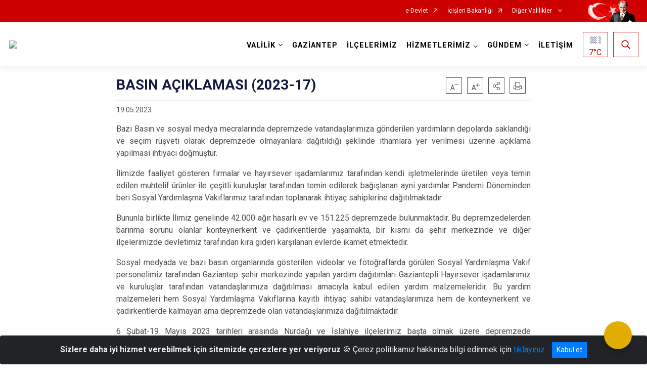

--- FILE ---
content_type: text/javascript; charset=utf-8
request_url: http://gaziantep.gov.tr/WebPart/FollowUs-js?v=vBlbc2b56NfDfroQbnVkA21rn-dYC2XHH_0IoVQcWBU1
body_size: 222
content:
(function(){$.fn.follow=function(n){var n=$.extend({textColor:"#13183e",iconColor:"#13183e",iconHover:"D2935B",bgHoverColor:"#13183E"},n);return this.each(function(){n.modulid="#"+$(this).attr("id");$(n.modulid+" .followus p").css({color:n.textColor});$(n.modulid+" .followus a").css({color:n.iconColor})})}})(jQuery)